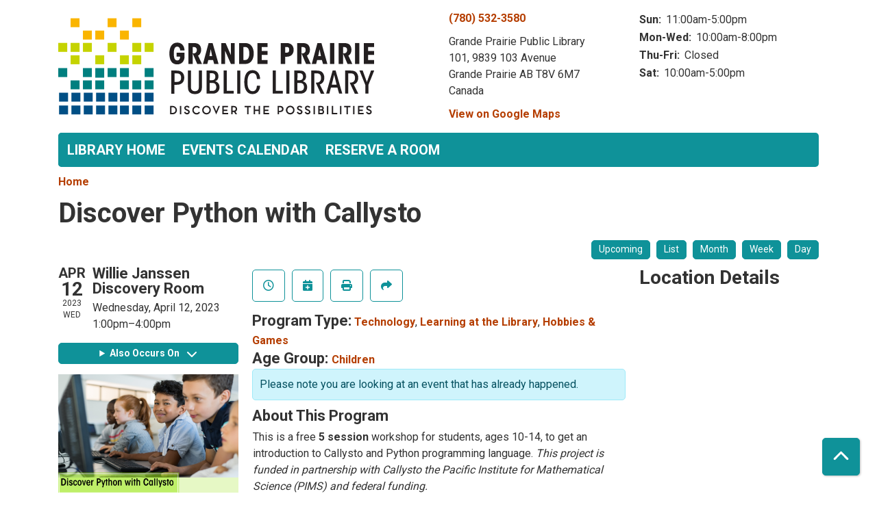

--- FILE ---
content_type: text/html; charset=UTF-8
request_url: https://events.gppl.ca/event/discover-python-callysto-0
body_size: 8023
content:
<!DOCTYPE html>
<html lang="en" dir="ltr" prefix="og: https://ogp.me/ns#">
  <head>
    <meta charset="utf-8" />
<meta name="description" content="This is a free 5 session workshop for students, ages 10-14, to get an introduction to Callysto and Python programming language." />
<link rel="canonical" href="https://events.gppl.ca/event/discover-python-callysto-0" />
<link rel="image_src" href="https://gppl.librarymarket.com/themes/custom/lm_custom_site_theme/logo.svg" />
<meta property="og:site_name" content="Grande Prairie Public Library" />
<meta property="og:type" content="website" />
<meta property="og:url" content="https://events.gppl.ca/event/discover-python-callysto-0" />
<meta property="og:title" content="Discover Python with Callysto | Grande Prairie Public Library" />
<meta property="og:description" content="Programs and events for Grande Prairie Public Library" />
<meta property="og:image" content="https://gppl.librarymarket.com/themes/custom/lm_custom_site_theme/logo.svg" />
<meta property="og:image:url" content="https://gppl.librarymarket.com/themes/custom/lm_custom_site_theme/logo.svg" />
<meta name="twitter:card" content="summary" />
<meta name="twitter:description" content="Programs and events for Grande Prairie Public Library" />
<meta name="twitter:title" content="Discover Python with Callysto | Grande Prairie Public Library" />
<meta name="twitter:image" content="https://gppl.librarymarket.com/themes/custom/lm_custom_site_theme/logo.svg" />
<meta name="Generator" content="Drupal 11 (https://www.drupal.org)" />
<meta name="MobileOptimized" content="width" />
<meta name="HandheldFriendly" content="true" />
<meta name="viewport" content="width=device-width, initial-scale=1.0" />
<script type="application/ld+json">{
    "@context": "https://schema.org",
    "@type": "Event",
    "name": "Discover Python with Callysto",
    "description": "<table>\r\n\t<tbody>\r\n\t\t<tr>\r\n\t\t\t<td>\r\n\t\t\t<p>This is a free <strong>5 session</strong> workshop for students, ages 10-14, to get an introduction to Callysto and Python programming language. <em>This project is funded in partnership with Callysto the Pacific Institute for Mathematical Science (PIMS) and federal funding.</em></p>\r\n\r\n\t\t\t<p>Your child will be introduced to coding and learn the logic that goes into their apps and games. They practice problem solving by debugging, create mandala drawings and be hands-on coding on Micro:Bits. In the end, your child will learn to build a computer!</p>\r\n\r\n\t\t\t<p>In this course, your child will learn:</p>\r\n\r\n\t\t\t<p>\u00b7 Learn block and Python programming</p>\r\n\r\n\t\t\t<p>\u00b7 Basic operations</p>\r\n\r\n\t\t\t<p>\u00b7 Control flows</p>\r\n\r\n\t\t\t<p>\u00b7 Variables</p>\r\n\r\n\t\t\t<p>\u00b7 Loops</p>\r\n\r\n\t\t\t<p>\u00b7 Debugging</p>\r\n\r\n\t\t\t<p>\u00b7 Physical computing</p>\r\n\r\n\t\t\t<p>\u00b7 Computer hardware</p>\r\n\r\n\t\t\t<p><strong>Must attend all sessions</strong>: &nbsp;Please be prepared to attend all sessions. April 11th through 15th</p>\r\n\r\n\t\t\t<p>Skill Level: Beginner</p>\r\n\r\n\t\t\t<p>&nbsp;</p>\r\n\t\t\t</td>\r\n\t\t</tr>\r\n\t</tbody>\r\n</table>\r\n",
    "image": "https://events.gppl.ca/sites/default/files/2023-02/discover%20coding%20calendar%20_0.png",
    "startDate": "2023-04-12T13:00:00-06:00",
    "endDate": "2023-04-12T16:00:00-06:00",
    "eventStatus": "https://schema.org/EventScheduled",
    "eventAttendanceMode": "https://schema.org/OfflineEventAttendanceMode",
    "location": {
        "@type": "Place",
        "name": "Grande Prairie Public Library",
        "address": {
            "@type": "PostalAddress",
            "streetAddress": "101, 9839 103 Avenue",
            "addressLocality": "Grande Prairie",
            "addressRegion": "AB",
            "postalCode": "T8V 6M7",
            "addressCountry": "CA"
        }
    },
    "organizer": {
        "@type": "Organization",
        "name": "Grande Prairie Public Library",
        "url": "https://events.gppl.ca/"
    }
}</script>
<link rel="icon" href="/sites/default/files/Grande%20Prairie%20Favicon-01_3.png" type="image/png" />
<link rel="alternate" hreflang="en" href="https://events.gppl.ca/event/discover-python-callysto-0" />

    <title>Discover Python with Callysto | Grande Prairie Public Library</title>
        <style>
      :root {
        --calendar-theme-external-link-content: "Opens\20 in\20 a\20 new\20 tab\3A \20 ";
      }
    </style>
    <link rel="stylesheet" media="all" href="/core/assets/vendor/jquery.ui/themes/base/core.css?t7t14x" />
<link rel="stylesheet" media="all" href="/core/assets/vendor/jquery.ui/themes/base/controlgroup.css?t7t14x" />
<link rel="stylesheet" media="all" href="/core/assets/vendor/jquery.ui/themes/base/checkboxradio.css?t7t14x" />
<link rel="stylesheet" media="all" href="/core/assets/vendor/jquery.ui/themes/base/resizable.css?t7t14x" />
<link rel="stylesheet" media="all" href="/core/assets/vendor/jquery.ui/themes/base/button.css?t7t14x" />
<link rel="stylesheet" media="all" href="/core/assets/vendor/jquery.ui/themes/base/dialog.css?t7t14x" />
<link rel="stylesheet" media="all" href="/core/misc/components/progress.module.css?t7t14x" />
<link rel="stylesheet" media="all" href="/core/misc/components/ajax-progress.module.css?t7t14x" />
<link rel="stylesheet" media="all" href="/core/modules/system/css/components/align.module.css?t7t14x" />
<link rel="stylesheet" media="all" href="/core/modules/system/css/components/container-inline.module.css?t7t14x" />
<link rel="stylesheet" media="all" href="/core/modules/system/css/components/clearfix.module.css?t7t14x" />
<link rel="stylesheet" media="all" href="/core/modules/system/css/components/hidden.module.css?t7t14x" />
<link rel="stylesheet" media="all" href="/core/modules/system/css/components/js.module.css?t7t14x" />
<link rel="stylesheet" media="all" href="/core/modules/ckeditor5/css/ckeditor5.dialog.fix.css?t7t14x" />
<link rel="stylesheet" media="all" href="/core/assets/vendor/jquery.ui/themes/base/theme.css?t7t14x" />
<link rel="stylesheet" media="all" href="/modules/custom/library_calendar/lc_calendar_theme/css/base.css?t7t14x" />
<link rel="stylesheet" media="all" href="/modules/custom/library_calendar/lc_calendar_theme/css/state.css?t7t14x" />
<link rel="stylesheet" media="all" href="/modules/custom/library_calendar/lc_calendar_theme/css/components/branch-selector.css?t7t14x" />
<link rel="stylesheet" media="all" href="/modules/custom/library_calendar/lc_calendar_theme/css/components/event-actions.css?t7t14x" />
<link rel="stylesheet" media="all" href="/modules/custom/library_calendar/lc_calendar_theme/css/components/date-icon.css?t7t14x" />
<link rel="stylesheet" media="all" href="/modules/custom/library_calendar/lc_calendar_theme/css/components/events.css?t7t14x" />
<link rel="stylesheet" media="all" href="/modules/custom/library_calendar/lc_calendar_theme/css/components/event-full.css?t7t14x" />
<link rel="stylesheet" media="all" href="/modules/custom/library_calendar/lc_calendar_theme/css/components/menu-tasks.css?t7t14x" />
<link rel="stylesheet" media="all" href="/modules/contrib/office_hours/css/office_hours.css?t7t14x" />
<link rel="stylesheet" media="all" href="/themes/custom/calendar_theme/node_modules/%40fortawesome/fontawesome-free/css/all.min.css?t7t14x" />
<link rel="stylesheet" media="all" href="/themes/custom/calendar_theme/css/style?t7t14x" />

    
  </head>
    <body class="path-node page-node-type-lc-event no-js" data-bs-no-jquery>
        <a href="#main-content" class="visually-hidden focusable skip-link">
      Skip to main content
    </a>
    
      <div class="dialog-off-canvas-main-canvas" data-off-canvas-main-canvas>
    
<header class="header">
      <div class="container main-container">
      <div class="row">
                  <div class="col-12 col-lg-6 branding-col">
              <div>
    
<div id="block-calendar-theme-branding" class="block block-system block-system-branding-block">
  
    
        
              
    <a class="site-logo" href="/index.php/" rel="home">
      <img src="/sites/default/files/Grande%20Prairie%20Logo_3.svg" alt="Homepage of Grande Prairie Public Library" fetchpriority="high">
    </a>
  </div>

  </div>

          </div>
        
                  <div class="col-12 col-lg-6 header-content-col">
              <div class="header-content-container">
    
<div id="block-calendar-theme-branchselect" class="block block-lc-branch-select block-lc-branch-select-block">
  
    
      



<div class="lc-branch-select">
      <button class="button js-hours-toggle hours-toggle" type="button">
      <span class="hours-toggle__icon">Toggle Library</span> Hours    </button>
    <div class="lc-branch-select__wrapper lc-branch-select__wrapper--single">
    <div class="lc-branch-select__content-container">
      
              
        
        <div>
                        
          
          <div class="lc-branch-select__content">
            <div>
  
      <h2><a href="/branch/grande-prairie-public-library">
            <div class="field field-container field--name-name field--type-string field--label-hidden field-item">Grande Prairie Public Library</div>
      </a></h2>
    
  

<div class="lc-branch-select__branch lc-branch-select__branch--81" data-branch="81">
  <div class="lc-branch-select__branch--hidden-region">
    
<div class="block block-layout-builder block-field-blocktaxonomy-termlc-library-branchfield-lc-branch-hours">
  
    
      
      <div class="field field-container field--name-field-lc-branch-hours field--type-office-hours field--label-hidden field-items">
              <div class="field-item"><div class="office-hours office-hours office-hours-status--closed"><div class="office-hours__item"><span class="office-hours__item-comments">Closed</span><span><br /></span></div></div></div>
          </div>
  
  </div>

  </div>
  <div class="lc-branch-selector-content-row">
    <div class="lc-branch-selector-content-col">
      <div>
        
<div class="block block-layout-builder block-field-blocktaxonomy-termlc-library-branchfield-lc-phone-number">
  
    
      
            <div class="field field-container field--name-field-lc-phone-number field--type-telephone field--label-hidden field-item"><a href="tel:7805323580">(780) 532-3580</a></div>
      
  </div>

<div class="block block-layout-builder block-field-blocktaxonomy-termlc-library-branchfield-lc-address">
  
    
      
            <div class="field field-container field--name-field-lc-address field--type-address field--label-hidden field-item"><p class="address" translate="no"><span class="organization">Grande Prairie Public Library</span><br>
<span class="address-line1">101, 9839 103 Avenue </span><br>
<span class="locality">Grande Prairie</span> <span class="administrative-area">AB</span> <span class="postal-code">T8V 6M7</span><br>
<span class="country">Canada</span></p></div>
      
  </div>

<div class="block block-layout-builder block-extra-field-blocktaxonomy-termlc-library-branchmap-link">
  
    
      <a href="http://maps.google.com/?q=101%2C%209839%20103%20Avenue%20%2C%2BGrande%20Prairie%2C%2BAB%2C%2BT8V%206M7" target="_blank">View on Google Maps</a>
  </div>

      </div>
    </div>
    <div class="lc-branch-selector-content-col">
      <div>
        
<div class="block block-layout-builder block-field-blocktaxonomy-termlc-library-branchfield-lc-branch-hours">
  
    
      
      <div class="field field-container field--name-field-lc-branch-hours field--type-office-hours field--label-hidden field-items">
              <div class="field-item"><div class="office-hours office-hours office-hours-status--closed"><div class="office-hours__item"><span class="office-hours__item-label">Sun: </span><span class="office-hours__item-slots">11:00am-5:00pm</span><span><br /></span></div><div class="office-hours__item"><span class="office-hours__item-label">Mon-Wed: </span><span class="office-hours__item-slots">10:00am-8:00pm</span><span><br /></span></div><div class="office-hours__item"><span class="office-hours__item-label">Thu-Fri: </span><span class="office-hours__item-comments">Closed</span><span><br /></span></div><div class="office-hours__item"><span class="office-hours__item-label">Sat: </span><span class="office-hours__item-slots">10:00am-5:00pm</span><span><br /></span></div></div></div>
          </div>
  
  </div>

      </div>
    </div>
  </div>
</div>

</div>

          </div>
        </div>
          </div>
  </div>
</div>

  </div>

  </div>

          </div>
              </div>
    </div>
  
    <div>
    
<div class="container main-container">
  <a href="#block-calendar-theme-main-menu-skip-link" class="visually-hidden focusable skip-link">
    Skip navigation
  </a>

  <nav id="block-calendar-theme-main-menu" class="navbar navbar-expand-lg" role="navigation" aria-labelledby="block-calendar-theme-main-menu-heading">
    <div class="container-fluid px-lg-0">
                                
      <h2 class="visually-hidden" id="block-calendar-theme-main-menu-heading">Main navigation</h2>
      

            <button aria-controls="block-calendar-theme-main-menu-collapse" aria-expanded="false" class="navbar-toggler" data-bs-target="#block-calendar-theme-main-menu-collapse" data-bs-toggle="collapse" type="button">
        <i class="fas fa-bars"></i>

        <span class="visually-hidden">
          Toggle        </span>

        Main Menu      </button>

      <div class="collapse navbar-collapse mt-2 mt-lg-0" id="block-calendar-theme-main-menu-collapse">
                  
              <ul class="nav navbar-nav">
              
      
      <li class="nav-item">
        <a href="http://www.gppl.ca/" class="nav-link">Library Home</a>
              </li>
          
      
      <li class="nav-item">
        <a href="/index.php/events/month" class="nav-link" data-drupal-link-system-path="events/month">Events Calendar</a>
              </li>
          
      
      <li class="nav-item">
        <a href="/index.php/reserve-room" class="nav-link" data-drupal-link-system-path="node/5">Reserve a Room</a>
              </li>
        </ul>
  


              </div>
    </div>
  </nav>
  <a id="block-calendar-theme-main-menu-skip-link" tabindex="-1"></a>
</div>

  </div>

</header>

<main role="main" class="content-container container main-container">
  <a id="main-content" tabindex="-1"></a>

    <div>
    <div data-drupal-messages-fallback class="hidden"></div>

<div id="block-calendar-theme-breadcrumbs" class="block block-system block-system-breadcrumb-block">
  
    
        <nav role="navigation" aria-label="Breadcrumb">
    <ol class="breadcrumb">
          <li class="breadcrumb-item">
        <a href="/">Home</a>
      </li>
        </ol>
  </nav>

  </div>

<div id="block-calendar-theme-page-title" class="block block-core block-page-title-block">
  
    
      
  <h1 class="mb-4">
<span>Discover Python with Callysto</span>
</h1>


  </div>

<div id="block-calendar-theme-content" class="block block-system block-system-main-block">
  
    
      



  


<article class="lc-event lc-event--full node node--type-lc-event node--promoted node--view-mode-full">

  
    

      <div class="lc-event__menu-tasks"><div class="lc-menu-tasks">  <h2 class="visually-hidden">Primary tabs</h2>
  <ul class="list-inline"><li class="list-inline-item"><a href="/events/upcoming" class="button button--primary btn-sm" data-drupal-link-system-path="events/upcoming">Upcoming</a></li>
<li class="list-inline-item"><a href="/events/list" class="button button--primary btn-sm" data-drupal-link-system-path="events/list">List</a></li>
<li class="list-inline-item"><a href="/events/month/2023/04" class="button button--primary btn-sm" data-drupal-link-system-path="events/month/2023/04">Month</a></li>
<li class="list-inline-item"><a href="/events/week/2023/04/12" class="button button--primary btn-sm" data-drupal-link-system-path="events/week/2023/04/12">Week</a></li>
<li class="list-inline-item"><a href="/events/day/2023/04/12" class="button button--primary btn-sm" data-drupal-link-system-path="events/day/2023/04/12">Day</a></li>
</ul>
</div>
</div>
  
  <div class="node__content lc-event-wrapper">
    <aside class="lc-event-sidebar lc-event__sidebar">
      <div class="lc-print-row">
        <div class="lc-print-column">
          <div class="lc-event-details lc-event-section">
              <div class="lc-date-icon" aria-hidden="true">
          <span class="lc-date-icon__item lc-date-icon__item--month">
        Apr
      </span>
    
          <span class="lc-date-icon__item lc-date-icon__item--day">
        12
      </span>
    
    <span class="lc-date-icon__item lc-date-icon__item--year">
      2023
    </span>

          <span class="lc-date-icon__item lc-date-icon__item--day-name">
        Wed
      </span>
      </div>


            <div class="lc-event-info">
              
                              <h3 class="lc-event-subtitle lc-event-room">
                  Willie Janssen Discovery Room
                </h3>
              
              <div class="lc-event-info-item lc-event-info-item--date">
                                  Wednesday, April 12, 2023
                              </div>

                    <div class="lc-event-info-item lc-event-info-item--time">
      1:00pm–4:00pm
    </div>
  

              
                          </div>
          </div>

                                <div class="lc-repeating-dates lc-event-section">
              <details class="lc-repeating-dates__details">
                <summary class="lc-repeating-dates__toggle">
                  Also Occurs On <span class="lc-repeating-dates__toggle-icon" role="presentation">:</span>
                </summary>

                <div class="lc-repeating-dates__wrapper">
                  <ul class="lc-repeating-dates__list">
                                          
                      
                      
                                                                    
                      <li class="lc-repeating-dates__item">
                        <a href="/event/discover-python-callysto-0" class="lc-repeating-dates__link active">
                          04/12/23
                        </a>
                      </li>
                                          
                      
                      
                      
                      <li class="lc-repeating-dates__item">
                        <a href="/event/discover-python-callysto-1" class="lc-repeating-dates__link">
                          04/13/23
                        </a>
                      </li>
                                          
                      
                      
                      
                      <li class="lc-repeating-dates__item">
                        <a href="/event/discover-python-callysto-2" class="lc-repeating-dates__link">
                          04/14/23
                        </a>
                      </li>
                                          
                      
                      
                      
                      <li class="lc-repeating-dates__item">
                        <a href="/event/discover-python-callysto-3" class="lc-repeating-dates__link">
                          04/15/23
                        </a>
                      </li>
                                      </ul>
                </div>
              </details>
            </div>
                  </div>
                
                  <div class="lc-print-column">
            <div class="lc-event-featured-image lc-event-section">
                              
            <div class="field field-container field--name-field-lc-image field--type-image field--label-hidden field-item"><a class="use-ajax" data-dialog-options="{&quot;width&quot;:&quot;auto&quot;}" data-dialog-type="modal" href="/library-calendar/image-dialog/1043/lc_featured_image?alternative_text=kids%20using%20computers"><img height="480" width="480" src="https://events.gppl.ca/sites/default/files/styles/large/public/2023-02/discover%20coding%20calendar%20_0.png" alt="kids using computers" class="img-fluid" />
</a>
</div>
      
                          </div>
          </div>
              </div>
    </aside>
    <section class="lc-event-content lc-event__content">
              <div class="lc-event-share-event">


<div class="lc-event-actions lc-event-actions--share-event">
  <ul class="lc-event-actions__list">
              <li class="lc-event-actions__item">
        
        <a href="/node/27755/reminder_form" class="button button--primary lc-event-action-link use-ajax" data-dialog-options="{&quot;title&quot;:&quot;Setup Reminder&quot;,&quot;width&quot;:&quot;auto&quot;}" data-dialog-type="modal" title="Remind Me" data-toggle="tooltip">
          <span class="lc-event-actions__icon lc-event-actions__icon--reminder"></span>
          <span class="lc-event-actions__text">Remind Me</span>
        </a>
      </li>
        
        <li class="lc-event-actions__item">
      
      <a href="/node/27755/add_to_calendar" class="button button--primary lc-event-action-link use-ajax" data-dialog-options="{&quot;title&quot;:&quot;Add This Event To Your Calendar&quot;,&quot;width&quot;:&quot;auto&quot;}" data-dialog-type="modal" title="Add To My Calendar" data-toggle="tooltip">
        <span class="lc-event-actions__icon lc-event-actions__icon--calendar"></span>
        <span class="lc-event-actions__text">Add To My Calendar</span>
      </a>
    </li>
   
        <li class="lc-event-actions__item">
      
      <a href="#" class="button button--primary lc-event-action-link" onClick="window.print()" title="Print this event" data-toggle="tooltip">
        <span class="lc-event-actions__icon lc-event-actions__icon--print"></span>
        <span class="lc-event-actions__text">Print</span>
      </a>
    </li>
    
              <li class="lc-event-actions__item">
        
        <a href="/node/27755/share_this_event" class="button button--primary lc-event-action-link use-ajax" data-dialog-options="{&quot;dialogClass&quot;:&quot;white-popup&quot;,&quot;title&quot;:&quot;Share This Event&quot;,&quot;width&quot;:&quot;auto&quot;}" data-dialog-type="modal" title="Share this event" data-toggle="tooltip">
          <span class="lc-event-actions__icon lc-event-actions__icon--share"></span>
          <span class="lc-event-actions__text">Share</span>
        </a>
      </li>
        
              </ul>
</div>
</div>
      
              <div class="lc-event__categories lc-event__program-types">
          <h3 class="lc-event-label lc-d-inline">Program Type:</h3>
                      <span><a href="/events/month?program_types%5B14%5D=14">Technology</a></span>, 
                      <span><a href="/events/month?program_types%5B16%5D=16">Learning at the Library</a></span>, 
                      <span><a href="/events/month?program_types%5B88%5D=88">Hobbies &amp; Games</a></span>
                  </div>
      
              <div class="lc-event__categories lc-event__age-groups">
          <h3 class="lc-event-label lc-d-inline">
            Age Group:
          </h3>

                                    <span><a href="/events/month?age_groups%5B4%5D=4">Children</a></span>
                              </div>
      
      
          
      <div class="lc-event__container">
      <div class="lc-alert alert alert-info">
        Please note you are looking at an event that has already happened.
      </div>
    </div>
  

      <div></div>


            
              
                                  
        <h2 class="lc-event-subtitle visually-hidden">Program Description</h2>
      
                  
                    <h3 class="lc-event-subtitle">About This Program</h3>
      
                    
            
            
                    
            <div class="field field-container field--name-body field--type-text-with-summary field--label-hidden field-item"><table>
	<tbody>
		<tr>
			<td>
			<p>This is a free <strong>5 session</strong> workshop for students, ages 10-14, to get an introduction to Callysto and Python programming language. <em>This project is funded in partnership with Callysto the Pacific Institute for Mathematical Science (PIMS) and federal funding.</em></p>

			<p>Your child will be introduced to coding and learn the logic that goes into their apps and games. They practice problem solving by debugging, create mandala drawings and be hands-on coding on Micro:Bits. In the end, your child will learn to build a computer!</p>

			<p>In this course, your child will learn:</p>

			<p>· Learn block and Python programming</p>

			<p>· Basic operations</p>

			<p>· Control flows</p>

			<p>· Variables</p>

			<p>· Loops</p>

			<p>· Debugging</p>

			<p>· Physical computing</p>

			<p>· Computer hardware</p>

			<p><strong>Must attend all sessions</strong>: &nbsp;Please be prepared to attend all sessions. April 11th through 15th</p>

			<p>Skill Level: Beginner</p>

			<p>&nbsp;</p>
			</td>
		</tr>
	</tbody>
</table></div>
      
      
                  
                    
        
            
      <div></div>

    </section>
    <aside class="lc-event-sidebar">
      <div class="lc-event-location">
                  <h2 class="lc-event-subtitle">Location Details</h2>
        
                  <div class="lc-event-location-map lc-event-section"><iframe allowfullscreen height="300" frameborder="0" src="https://www.google.com/maps/embed/v1/place?key=AIzaSyCR3GEW_keax_kobC61yARE5y3j06mKz-g&amp;q=101%2C%209839%20103%20Avenue%20%2B%2CGrande%20Prairie%2CAB%2BT8V%206M7" style="width: 100%" title="Grande Prairie Public Library on Google Maps" width="600"></iframe>
</div>
        
                  <div class="lc-event-branch-image lc-event-section">
            <div class="lc-event-image lc-event-image--modal">
                              <a href="http://maps.google.com/?q=101, 9839 103 Avenue ,+Grande Prairie,+AB,+T8V 6M7"><img src="https://events.gppl.ca/sites/default/files/styles/large/public/2018-06/Grande%20Prairie%20Public%20Library%20%28MCC%29.jpg?itok=KY9Cfd2l" alt="Image of the Grande Prairie Public Library" class="img-fluid" />

</a>
                          </div>
          </div>
        
        <div class="lc-event-location-address lc-event-section">
                      <p class="lc-font-weight-bold">Grande Prairie Public Library</p>

            <div class="lc-address-line lc-address-line--first">
              101, 9839 103 Avenue 
                          </div>

            <div class="lc-address-line lc-address-line--second">
              Grande Prairie,
              AB
              T8V 6M7
            </div>

                          <div class="lc-event-location__phone">
                <a href="tel:7805323580">
                  (780) 532-3580
                </a>
              </div>
            
            <div class="lc-branch-select-map-link">
              See map:
              <a href="http://maps.google.com/?q=101, 9839 103 Avenue ,+Grande Prairie,+AB,+T8V 6M7">
                Google Maps              </a>
            </div>
          
          
                  </div>

        
                
                          <div class="lc-event-address-container">
            <h2 class="lc-event-subtitle">Contact Info</h2>

                          <div class="lc-event-info-item lc-event-contact-name">
                <span class="lc-font-weight-bold">
                  Name:                </span>

                Clayton Tiro-Burns
              </div>
            
                          <div class="lc-event-info-item lc-event-contact-email">
                <span class="lc-font-weight-bold">
                  Email:
                </span>

                <a href="mailto:ctiroburns@gppl.ab.ca">
                  ctiroburns@gppl.ab.ca
                </a>
              </div>
            
                          <div class="lc-event-info-item lc-event-contact-phone">
                <span class="lc-font-weight-bold">
                  Phone Number:
                </strong>

                <a href="tel:7803577471">
                  (780) 357-7471
                </a>
              </div>
            
                      </div>
        
                          
              </div>
    </aside>
  </div>

  <div></div>


</article>

  </div>

  </div>

</main>

  <footer role="contentinfo" class="footer">
    <div class="container">
      <div class="footer-row">
                    <div class="row">
    
<div id="block-calendar-theme-socialmediabuttons" class="col-md block block-block-content block-block-contentffbc3130-e2cd-43e5-a6cb-1af6e05c68fd">
  
      <h2>Follow Us On</h2>
    
      
            <div class="field field-container field--name-body field--type-text-with-summary field--label-hidden field-item"><p><a href="https://www.facebook.com/GPPL.ca/"><img alt="Facebook icon" data-entity-type="file" data-entity-uuid="a8c1d506-c4b7-42cc-aea9-c62316c29666" src="/sites/default/files/facebook_1.png" style="width:30px"></a> 
<a href="https://www.youtube.com/user/GPPublicLibrary?reload=9"><img alt="Youtube icon" data-entity-type="file" data-entity-uuid="a8c1d506-c4b7-42cc-aea9-c62316c29666" src="/sites/default/files/youtube.png" style="width:30px"></a>  
<a href="https://www.instagram.com/gppubliclibrary/"><img alt="Instagram icon" data-entity-type="file" data-entity-uuid="a8c1d506-c4b7-42cc-aea9-c62316c29666" src="/sites/default/files/instagram.png" style="width:30px"></a></p>



</div>
      
  </div>

  </div>

              </div>
      <a  href="#" title="Back To Top" aria-label="Back To Top" class="btn back-to-top">
        <i class="fas fa-chevron-up fa-fw"></i>
        <span class="d-block d-lg-none ml-3 ml-lg-0">Back To Top</span>
      </a>
    </div>
  </footer>

  </div>

    
    <script type="application/json" data-drupal-selector="drupal-settings-json">{"path":{"baseUrl":"\/","pathPrefix":"","currentPath":"node\/27755","currentPathIsAdmin":false,"isFront":false,"currentLanguage":"en"},"pluralDelimiter":"\u0003","suppressDeprecationErrors":true,"ajaxPageState":{"libraries":"eJx1jFEKAjEMBS9U6ZFCNr7SxTSFJF3Y24vih4p-zpvhCSvsyk7ZMVDlhZcnFhXanE06BRSS9Xt4FPJ5gQOWxJL7tPjr21L9IQdsUXLcoszWdgH1uTzqO1CbPjgTXuKMxKgbB-4W2k9H","theme":"calendar_theme","theme_token":null},"ajaxTrustedUrl":[],"user":{"uid":0,"permissionsHash":"45b89831f286cdc1f7ad1d810793dd250c6521a7e4c87cba0b8670483c5ebf07"}}</script>
<script src="/core/assets/vendor/jquery/jquery.min.js?v=4.0.0-rc.1"></script>
<script src="/core/assets/vendor/once/once.min.js?v=1.0.1"></script>
<script src="/core/misc/drupalSettingsLoader.js?v=11.3.1"></script>
<script src="/core/misc/drupal.js?v=11.3.1"></script>
<script src="/core/misc/drupal.init.js?v=11.3.1"></script>
<script src="/core/assets/vendor/jquery.ui/ui/version-min.js?v=11.3.1"></script>
<script src="/core/assets/vendor/jquery.ui/ui/data-min.js?v=11.3.1"></script>
<script src="/core/assets/vendor/jquery.ui/ui/disable-selection-min.js?v=11.3.1"></script>
<script src="/core/assets/vendor/jquery.ui/ui/jquery-patch-min.js?v=11.3.1"></script>
<script src="/core/assets/vendor/jquery.ui/ui/scroll-parent-min.js?v=11.3.1"></script>
<script src="/core/assets/vendor/jquery.ui/ui/unique-id-min.js?v=11.3.1"></script>
<script src="/core/assets/vendor/jquery.ui/ui/focusable-min.js?v=11.3.1"></script>
<script src="/core/assets/vendor/jquery.ui/ui/keycode-min.js?v=11.3.1"></script>
<script src="/core/assets/vendor/jquery.ui/ui/plugin-min.js?v=11.3.1"></script>
<script src="/core/assets/vendor/jquery.ui/ui/widget-min.js?v=11.3.1"></script>
<script src="/core/assets/vendor/jquery.ui/ui/labels-min.js?v=11.3.1"></script>
<script src="/core/assets/vendor/jquery.ui/ui/widgets/controlgroup-min.js?v=11.3.1"></script>
<script src="/core/assets/vendor/jquery.ui/ui/form-reset-mixin-min.js?v=11.3.1"></script>
<script src="/core/assets/vendor/jquery.ui/ui/widgets/mouse-min.js?v=11.3.1"></script>
<script src="/core/assets/vendor/jquery.ui/ui/widgets/checkboxradio-min.js?v=11.3.1"></script>
<script src="/core/assets/vendor/jquery.ui/ui/widgets/draggable-min.js?v=11.3.1"></script>
<script src="/core/assets/vendor/jquery.ui/ui/widgets/resizable-min.js?v=11.3.1"></script>
<script src="/core/assets/vendor/jquery.ui/ui/widgets/button-min.js?v=11.3.1"></script>
<script src="/core/assets/vendor/jquery.ui/ui/widgets/dialog-min.js?v=11.3.1"></script>
<script src="/core/assets/vendor/tabbable/index.umd.min.js?v=6.3.0"></script>
<script src="/core/assets/vendor/tua-body-scroll-lock/tua-bsl.umd.min.js?v=11.3.1"></script>
<script src="/themes/custom/calendar_theme/node_modules/%40fortawesome/fontawesome-free/js/all.min.js?t7t14x"></script>
<script src="/themes/custom/calendar_theme/node_modules/bootstrap/dist/js/bootstrap.bundle.min.js?t7t14x"></script>
<script src="/themes/custom/calendar_theme/js/behaviors.js?t7t14x"></script>
<script src="/core/misc/progress.js?v=11.3.1"></script>
<script src="/core/assets/vendor/loadjs/loadjs.min.js?v=4.3.0"></script>
<script src="/core/misc/debounce.js?v=11.3.1"></script>
<script src="/core/misc/announce.js?v=11.3.1"></script>
<script src="/core/misc/message.js?v=11.3.1"></script>
<script src="/core/misc/ajax.js?v=11.3.1"></script>
<script src="/core/misc/displace.js?v=11.3.1"></script>
<script src="/core/misc/position.js?v=11.3.1"></script>
<script src="/core/misc/dialog/dialog-deprecation.js?v=11.3.1"></script>
<script src="/core/misc/dialog/dialog.js?v=11.3.1"></script>
<script src="/core/misc/dialog/dialog.position.js?v=11.3.1"></script>
<script src="/core/misc/dialog/dialog.jquery-ui.js?v=11.3.1"></script>
<script src="/core/modules/ckeditor5/js/ckeditor5.dialog.fix.js?v=11.3.1"></script>
<script src="/modules/custom/library_calendar/lc_calendar_theme/js/dialog.js?t7t14x"></script>
<script src="/core/misc/dialog/dialog.ajax.js?v=11.3.1"></script>
<script src="/modules/custom/library_calendar/lc_calendar_theme/js/browser-classes.js?t7t14x"></script>
<script src="/modules/custom/library_calendar/lc_branch_select/js/behaviors.js?t7t14x"></script>

  </body>
</html>
